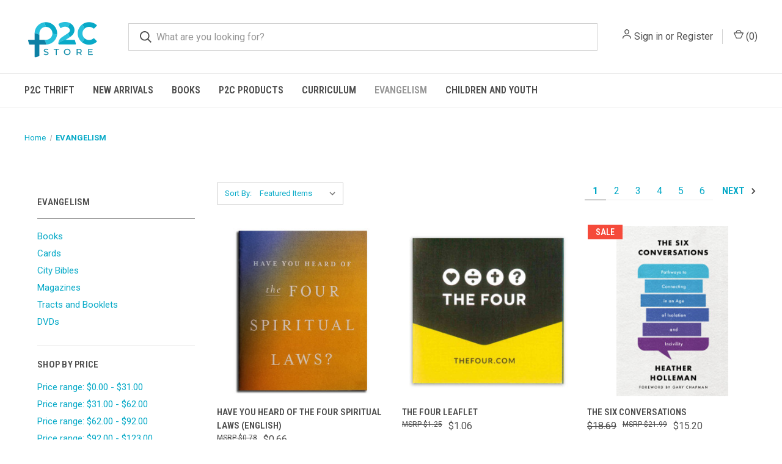

--- FILE ---
content_type: text/html; charset=UTF-8
request_url: https://apps.minibc.com/apps/ckey/storefront/config?storeID=UXBLajM5OHgyR2duRFAxTmQvR204dz09LjZmenlPc2VqNjlUWktiRkJaYXF5ZFE9PQEQUALSEQUALS&token=5ecd99adde3e0
body_size: 121
content:
{"id":"54","hash":"oahsqx2wkd","mode":"0","legacy_mode":"1","analytics":"0","public_key":"","created":"2020-05-26 22:35:28","min_order":"50.00","max_order":"1000.00","min_p_order":"0.00","max_p_order":"0.00","promotional":"","staging":"0","hideckey":true,"endpoint":"https:\/\/www.creditkey.com\/app\/ecomm"}

--- FILE ---
content_type: application/javascript
request_url: https://apps.minibc.com/bootstrap/5ecd99adde3e0.js
body_size: 11085
content:
if(!MINIBC)var MINIBC={};(function($,mbc){mbc.remoteUrl="https://apps.minibc.com";mbc.request=function(data,path,method,dataType,domain,options){data.storeID="UXBLajM5OHgyR2duRFAxTmQvR204dz09LjZmenlPc2VqNjlUWktiRkJaYXF5ZFE9PQEQUALSEQUALS";data.token="5ecd99adde3e0";if(!domain)domain=mbc.remoteUrl;options=options||{};var defaults={url:domain+path,type:method,async:true,data:data,dataType:dataType};if(options){$.each(options,function(key,val){defaults[key]=val})}return $.ajax(defaults)};mbc.getUrlParam=function(name){var search=window.location.search,regex=new RegExp("(\\?|&)"+name+"=([^&]+)","g");if(!search||search.length<=0)return false;var results=regex.exec(search);if(results&&results.length>2){return results[2]}return false};mbc.getCustomerToken=function(clientId){var deferred=new $.Deferred;$.ajax({url:"/customer/current.jwt?app_client_id="+clientId,type:"POST",dataType:"json",global:false}).pipe(function(resp){deferred.resolve(resp.token)},function(err){deferred.reject(err)});return deferred.promise()};mbc.verifyCustomerToken=function(appId,token){return mbc.request({customer_token:token,id:appId},"/auth/customer/verify","POST","json")};mbc.getCookie=function(cname){var name=cname+"=";var ca=document.cookie.split(";");for(var i=0;i<ca.length;i++){var c=ca[i];while(c.charAt(0)==" ")c=c.substring(1);if(c.indexOf(name)!=-1)return c.substring(name.length,c.length)}return""};mbc.getURLParameter=function(name){return decodeURIComponent((new RegExp("[?|&]"+name+"="+"([^&;]+?)(&|#|;|$)").exec(location.search)||[null,""])[1].replace(/\+/g,"%20"))||null};mbc.Log=function(){var logLevel="debug";var levels=["debug","info","warn","error"];var features={console:false,consoleDebug:false,consoleInfo:false,consoleWarn:false,consoleError:false};var appName;var detectBrowserFeatures=function(){features.console=typeof console!=="undefined";if(features.console){features.consoleDebug=typeof console.debug!=="undefined";features.consoleInfo=typeof console.info!=="undefined";features.consoleWarn=typeof console.warn!=="undefined";features.consoleError=typeof console.error!=="undefined";features.consoleLog=typeof console.log!=="undefined"}};var formatMessage=function(message,type){var formatted="";if(appName){formatted+="["+appName+"]"}else{formatted+="[core]"}formatted+="["+type+"] ";formatted+=message;return formatted};var logToConsole=function(type){if(!features.console){return false}var verboseIndex=levels.indexOf(type);var verboseLevelIndex=levels.indexOf(logLevel);return verboseIndex>=verboseLevelIndex};this.setAppName=function(name){appName=name};this.setVerbosity=function(level){if(levels.indexOf(level)>-1){logLevel=level}else{this.error('Invalid verbosity level "'+level+'".')}};this.debug=function(message){if(logToConsole("debug")){var formatted=formatMessage(message,"debug");if(features.consoleDebug){console.debug(formatted)}else{this.log(formatted,true)}}};this.info=function(message){if(logToConsole("info")){var formatted=formatMessage(message,"info");if(features.consoleInfo){console.info(formatted)}else{this.log(formatted,true)}}};this.warn=function(message){if(logToConsole("warn")){var formatted=formatMessage(message,"warn");if(features.consoleWarn){console.warn(formatted)}else{this.log(formatted,true)}}};this.error=function(message){if(logToConsole("error")){var formatted=formatMessage(message,"error");if(features.consoleError){console.error(formatted)}else{this.log(formatted,true)}}};this.log=function(message,isFormatted){if(features.consoleLog){var formatted;if(!isFormatted){formatted=formatMessage(message,"log")}else{formatted=message}console.log(formatted)}};detectBrowserFeatures()};mbc.Events={}})(window.jQuery,MINIBC);
if(window.XDomainRequest){jQuery.ajaxTransport(function(s){if(s.crossDomain&&s.async){if(s.timeout){s.xdrTimeout=s.timeout;delete s.timeout}var xdr;return{send:function(_,complete){function callback(status,statusText,responses,responseHeaders){xdr.onload=xdr.onerror=xdr.ontimeout=xdr.onprogress;xdr=undefined;complete(status,statusText,responses,responseHeaders)}xdr=new XDomainRequest;xdr.open(s.type,s.url);xdr.onload=function(){callback(200,"OK",{text:xdr.responseText},"Content-Type: "+xdr.contentType)};xdr.onerror=function(){callback(404,"Not Found")};xdr.onprogress=function(){return};xdr.ontimeout=function(){callback(0,"timeout")};xdr.timeout=s.xdrTimeout||Number.MAX_VALUE;setTimeout(function(){xdr.send(s.hasContent&&s.data?s.data:null)},0)},abort:function(){if(xdr){xdr.onerror=jQuery.noop;xdr.abort()}}}}})}
(function($,mbcEvent){mbcEvent.Checkout={HandleResponse:jQuery.Event("checkout.handle_response"),_AfterHandleResponse:jQuery.Event("checkout.after_handle_response"),ConfirmPaymentProvider:jQuery.Event("checkout.confirm_payment_provider")}})(window.jQuery,MINIBC.Events);
if(!"ExpressCheckout"in window){var ExpressCheckout={}}(function($,mbcEvents){var _signedIn=0;var _digitalOrder=0;var _currentStep="AccountDetails";var useAddressValidation=false;var _chooseShipping=false;var _chooseBilling=false;if(typeof window.ExpressCheckout!="undefined"){if(typeof window.ExpressCheckout.currentStep!="undefined"){_signedIn=ExpressCheckout.signedIn;_digitalOrder=ExpressCheckout.digitalOrder;_currentStep=ExpressCheckout.currentStep;_chooseShipping=ExpressCheckout.ChooseShippingAddress;_chooseBilling=ExpressCheckout.ChooseBillingAddress}if(typeof window.AVS!="undefined"&&typeof window.AVS.displayErrorModal!="undefined"){useAddressValidation=true}}ExpressCheckout={completedSteps:new Array,currentStep:"AccountDetails",signedIn:0,digitalOrder:0,createAccount:0,anonymousCheckout:0,checkoutLogin:0,init:function(){if($("#CheckoutStepAccountDetails").css("display")==="none"){ExpressCheckout.currentStep="BillingAddress"}else{$("#BillingDetailsLabel").html(lang.ExpressCheckoutStepBillingAccountDetails)}$(".ExpressCheckoutBlock").hover(function(){if($(this).hasClass("ExpressCheckoutBlockCompleted")){$(this).css("cursor","pointer")}},function(){$(this).css("cursor","default")});$(".ExpressCheckoutTitle").click(function(){if($(this).hasClass("ExpressCheckoutBlockCompleted")){$(this).find(".ChangeLink").click()}});$(document).ajaxError(function(event,request,settings){ExpressCheckout.HideLoadingIndicators();alert(lang.ExpressCheckoutLoadError)})},Login:function(){$("#CheckoutLoginError").hide();ExpressCheckout.anonymousCheckout=0;ExpressCheckout.createAccount=0;if(ExpressCheckout.validateEmailAddress($("#login_email").val())===false){alert(lang.LoginEnterValidEmail);$("#login_email").focus();$("#login_email").select();return false}if($("#login_pass").val()===""){alert(lang.LoginEnterPassword);$("#login_pass").focus();return false}ExpressCheckout.ShowLoadingIndicator("#LoginForm");$.ajax({url:"remote.php",type:"post",dataType:"json",data:"w=expressCheckoutLogin&"+$("#LoginForm").serialize(),success:ExpressCheckout.HandleResponse});return false},HandleResponse:function(response){ExpressCheckout.HideLoadingIndicators();var _response=$("html").triggerHandler(mbcEvents.HandleResponse,[response]);if(typeof _response!=="undefined"){if(_response===false){return false}}else{_response=response}$.when(_response).done(function(respObj){if(typeof respObj!=="undefined")response=respObj;if(response.completedSteps!==undefined){$.each(response.completedSteps,function(){var value=document.createTextNode(this.message);$("#CheckoutStep"+this.id+" .ExpressCheckoutCompletedContent").html(value);$("#CheckoutStep"+this.id).addClass("ExpressCheckoutBlockCompleted");ExpressCheckout.completedSteps[ExpressCheckout.completedSteps.length]=this.id})}if(response.stepContent!==undefined){$.each(response.stepContent,function(){$("#CheckoutStep"+this.id+" .ExpressCheckoutContent").html(this.content);$("#CheckoutStep"+this.id+" .ExpressCheckoutContent .FormField.JSHidden").show()})}ExpressCheckout.HandleResponseStatus(response)})},HandleResponseStatus:function(response){$("html").trigger("checkout:handle_response_status",[response]);if(response.status===0){if(response.errorContainer){$(response.errorContainer).html(response.errorMessage).show()}else{if(typeof response.errorMessage!=="undefined"){alert(response.errorMessage)}}}if(response.changeStep){ExpressCheckout.ChangeStep(response.changeStep);ExpressCheckout.ResetNextSteps()}if(response.focus){try{$(response.focus).focus().select()}catch(e){}}},GuestCheckout:function(){var type;$("#CreateAccountForm").show();$("#CheckoutLoginError").hide();if($("#CheckoutGuestForm").css("display")!=="none"&&!$("#checkout_type_register:checked").val()){type="guest";ExpressCheckout.anonymousCheckout=1;ExpressCheckout.createAccount=0}else{type="account";ExpressCheckout.anonymousCheckout=0;ExpressCheckout.createAccount=1}ExpressCheckout.ShowLoadingIndicator("#CheckoutGuestForm");$.ajax({url:"remote.php",type:"post",dataType:"json",data:{w:"expressCheckoutGetAddressFields",type:type},success:ExpressCheckout.HandleResponse})},ResetNextSteps:function(){var steps=ExpressCheckout.GetSteps();var beginReset=false;var newCompleted=[];$.each(steps,function(i,step){if(step===ExpressCheckout.currentStep){newCompleted[newCompleted.length]=step;beginReset=true}else if(beginReset===true){$("#CheckoutStep"+step).removeClass("ExpressCheckoutBlockCompleted");$("#CheckoutStep"+step+" .ExpressCheckoutCompletedContent").html("")}});ExpressCheckout.completedSteps=newCompleted},ChangeStep:function(step){var topAcc2;$("#bottom_payment_button").removeAttr("disabled");if(typeof step==="undefined"){step=ExpressCheckout.CalculateNextStep(ExpressCheckout.currentStep)}if(step===ExpressCheckout.currentStep){return false}$("#CheckoutStep"+ExpressCheckout.currentStep+" .ExpressCheckoutContent").slideUp("slow");$("#CheckoutStep"+ExpressCheckout.currentStep).addClass("ExpressCheckoutBlockCollapsed");if($.inArray(ExpressCheckout.currentStep,ExpressCheckout.completedSteps)!==-1){$("#CheckoutStep"+ExpressCheckout.currentStep).addClass("ExpressCheckoutBlockCompleted")}$("#CheckoutStep"+step+" .ExpressCheckoutContent").slideDown("slow",function(){if($.inviewport!==undefined){var checkoutInViewport=$(this).find(".ExpressCheckoutTitle").is(":in-viewport");if(!checkoutInViewport){topAcc2=$(this).offset().top;$("html, body").animate({scrollTop:topAcc2-90},600)}}});$("#CheckoutStep"+step).removeClass("ExpressCheckoutBlockCollapsed");ExpressCheckout.currentStep=step;return false},GetSteps:function(){var steps=new Array;if(ExpressCheckout.signedIn===0){steps[steps.length]="AccountDetails"}steps[steps.length]="BillingAddress";if(!ExpressCheckout.digitalOrder){steps[steps.length]="ShippingAddress";steps[steps.length]="ShippingProvider"}steps[steps.length]="Confirmation";steps[steps.length]="PaymentDetails";return steps},CalculateNextStep:function(currentStep){var steps=ExpressCheckout.GetSteps();var nextStep="";$.each(steps,function(i,step){if(step===currentStep){nextStep=steps[i+1]}});if(nextStep){return nextStep}},ChooseBillingAddress:function(){var addressType;if(!$("#BillingAddressTypeExisting:checked").val()||$("#ChooseBillingAddress").css("display")==="none"){if((ExpressCheckout.anonymousCheckout||ExpressCheckout.createAccount)&&!ExpressCheckout.ValidateNewAccount(true)){return false}if(!ExpressCheckout.ValidateNewAddress("billing")){return false}addressType="new"}else if($(".SelectBillingAddress select option:selected").val()===-1){alert(lang.ExpressCheckoutChooseBilling);$(".SelectBillingAddress select").focus();return false}else{addressType="existing"}var createAppend="";if(ExpressCheckout.createAccount){createAppend="&createAccount=1"}$("noscript").remove();$.ajax({url:"remote.php",type:"post",dataType:"json",data:"w=saveExpressCheckoutBillingAddress&"+$("#NewBillingAddress").serialize()+"&BillingAddressType="+addressType+createAppend,success:ExpressCheckout.HandleResponse});return false},ChooseShippingAddress:function(copyBilling){var addressType;if(!$("#ShippingAddressTypeExisting:checked").val()||$("#ChooseShippingAddress").css("display")==="none"){if(!ExpressCheckout.ValidateNewAddress("shipping")){return false}addressType="new"}else if($(".SelectShippingAddress select option:selected").val()===-1){alert(lang.ExpressCheckoutChooseShipping);$(".SelectShippingAddress select").focus();return false}else{addressType="existing"}$.ajax({url:"remote.php",type:"post",dataType:"json",data:"w=saveExpressCheckoutShippingAddress&"+$("#NewShippingAddress").serialize()+"&ShippingAddressType="+addressType,success:ExpressCheckout.HandleResponse});return false},SetBillingAndShippingAddress:function(){if($(".SelectBillingAddress select option:selected").html()===null){return}billingAddress=$(".SelectBillingAddress select option:selected").html().substring(0,58);$("#CheckoutStepBillingAddress .ExpressCheckoutCompletedContent").html(billingAddress+"...");$("#CheckoutStepBillingAddress").addClass("ExpressCheckoutBlockCompleted");ExpressCheckout.ChooseShippingAddress();return false},ChooseShippingProvider:function(){var shippingValid=true;if(!$("#CheckoutStepShippingProvider .ShippingProviderList input[type=radio]:checked").val()){alert(lang.ExpressCheckoutChooseShipper);$("#CheckoutStepShippingProvider .ShippingProviderList input[type=radio]").get(0).focus();shippingValid=false;return false}if(shippingValid===false){return false}$.ajax({url:"remote.php",type:"post",dataType:"json",data:"w=saveExpressCheckoutShippingProvider&"+$("#CheckoutStepShippingProvider form").serialize(),success:ExpressCheckout.HandleResponse});return false},ShowLoadingIndicator:function(step){if(typeof step=="undefined"){step="body"}$(step).find(".ExpressCheckoutBlock input[type=submit]").each(function(){$(this).attr("oldValue",$(this).val());$(this).val(lang.ExpressCheckoutLoading);$(this).attr("disabled",true)});$(step).find(".LoadingIndicator").show();$("body").css("cursor","wait")},HideLoadingIndicators:function(){HideLoadingIndicator();$(".ExpressCheckoutBlock input[type=submit]").each(function(){if($(this).attr("oldValue")&&$(this).attr("disabled")===true){$(this).val($(this).attr("oldValue"));$(this).attr("disabled",false)}});$(".LoadingIndicator").hide();$("body").css("cursor","default")},LoadOrderConfirmation:function(){postVars.w="expressCheckoutShowConfirmation";$.ajax({url:"remote.php",type:"post",dataType:"json",data:postVars,success:ExpressCheckout.HandleResponse})},HidePaymentForm:function(){$("#CheckoutStepPaymentDetails").hide();$("#CheckoutStepPaymentDetails .ExpressCheckoutContent").html("")},LoadPaymentForm:function(provider){$.ajax({url:"remote.php",data:"w=expressCheckoutLoadPaymentForm&"+$("#CheckoutStepConfirmation form").serialize(),dataType:"json",type:"post",success:ExpressCheckout.HandleResponse})},ShowSingleMethodPaymentForm:function(){$("#CheckoutStepPaymentDetails").show();ShowContinueButton()},ValidateNewAccount:function(){var password,confirmPassword,formfield=FormField.GetValues(CustomCheckoutFormNewAccount);for(var i=0;i<formfield.length;i++){if(formfield[i].privateId==="EmailAddress"){if(ExpressCheckout.validateEmailAddress(formfield[i].value)===false){alert(lang.LoginEnterValidEmail);FormField.Focus(formfield[i].field);return false}}if(formfield[i].privateId==="Password"){if(!ExpressCheckout.createAccount){continue}password=formfield[i]}else if(formfield[i].privateId==="ConfirmPassword"){if(!ExpressCheckout.createAccount){continue}confirmPassword=formfield[i]}var rtn=FormField.Validate(formfield[i].field);if(!rtn.status){alert(rtn.msg);FormField.Focus(formfield[i].field);return false}}if(ExpressCheckout.createAccount&&password&&password.value!==confirmPassword.value){alert(lang.AccountPasswordsDontMatch);FormField.Focus(confirmPassword.field);return false}return true},BuildAddressLine:function(type){var formId,i;var fieldList={FirstName:"",LastName:"",Company:"",AddressLine1:"",City:"",State:"",Zip:"",Country:""};if(type==="billing"){formId=CustomCheckoutFormBillingAddress}else{formId=CustomCheckoutFormShippingAddress}var formfields=FormField.GetValues(formId);var addressLine="";for(i=0;i<formfields.length;i++){fieldList[formfields[i].privateId]=formfields[i].value}for(var i in fieldList){var val=fieldList[i];if(val!==""){if(addressLine!==""&&i!=="LastName"){addressLine+=", "}else if(i==="LastName"){addressLine+=" "}addressLine+=val}}return addressLine},ValidateNewAddress:function(lowerType,resultOnly){var formId;if(resultOnly!==true){resultOnly=false}if(lowerType==="billing"){formId=CustomCheckoutFormBillingAddress}else{formId=CustomCheckoutFormShippingAddress}var formfields=FormField.GetValues(formId);var hasErrors=false;for(var i=0;i<formfields.length;i++){var rtn=FormField.Validate(formfields[i].field);if(!rtn.status){if(!resultOnly){alert(rtn.msg)}FormField.Focus(formfields[i].field);hasErrors=true;return false}}if(hasErrors===true){return false}else{return true}},validateEmailAddress:function(email){if(email.indexOf("@")===-1||email.indexOf(".")===-1){return false}return true},ToggleAddressType:function(address,type){if(type==="Select"){$(".Select"+address+"Address").show();$(".Add"+address+"Address").hide()}else{$(".Add"+address+"Address").show();$(".Select"+address+"Address").hide()}},SelectedPaymentProvider:function(){var paymentProvider="";if($("#use_store_credit").css("display")!=="none"){if($("#store_credit:checked").val()){if($("#credit_provider_list").css("display")!="none"){paymentProvider=$("#credit_provider_list input:checked")}}else{paymentProvider=$("#provider_list input:checked")}}else{paymentProvider=$("#provider_list input:checked")}return paymentProvider},ConfirmPaymentProvider:function(){if($(".CheckoutHideOrderTermsAndConditions").css("display")!=="none"&&$("#AgreeTermsAndConditions").prop("checked")!==true){alert(lang.TickArgeeTermsAndConditions);return false}if(!confirm_payment_provider()){return false}var paymentProvider=ExpressCheckout.SelectedPaymentProvider();var _response=$("html").triggerHandler("checkout.confirm_payment_provider",[paymentProvider]);if(typeof _response!=="undefined"){if(_response===false)return false}$("#bottom_payment_button").attr("disabled","disabled");if(paymentProvider!=""&&$(paymentProvider).hasClass("ProviderHasPaymentForm")){var providerName=$(".ProviderName"+paymentProvider.val()).html();$("#CheckoutStepConfirmation .ExpressCheckoutCompletedContent").html(providerName);ExpressCheckout.LoadPaymentForm($(paymentProvider).val());return false}else{ExpressCheckout.HidePaymentForm();return true}},ApplyCouponCode:function(){if($("#couponcode").val()===""){alert(lang.EnterCouponCode);$("#couponcode").focus();return false}$.ajax({url:"remote.php",data:"w=getExpressCheckoutConfirmation&"+$("#CheckoutStepConfirmation form").serialize(),dataType:"json",type:"post",success:ExpressCheckout.HandleResponse});return false},UncheckPaymentProvider:function(){$("#provider_list input").each(function(){$(this).attr("checked",false)})}};ExpressCheckout.signedIn=_signedIn;ExpressCheckout.digitalOrder=_digitalOrder;ExpressCheckout.currentStep=_currentStep;if(useAddressValidation){ExpressCheckout.ChooseShippingAddress=_chooseShipping;ExpressCheckout.ChooseBillingAddress=_chooseBilling}})(window.jQuery,MINIBC.Events.Checkout);
var promoCartPage=function(_ckey_config,$,mbc){var getCart=function(){return $.ajax({url:"/api/storefront/carts",headers:{Accept:"application/json"},dataType:"json"})};var getCheckoutByID=function(){return $.ajax({url:"/api/storefront/checkouts/"+cart_id,headers:{Accept:"application/json"},dataType:"json"})};var createEmptyDiv=function(){$(".page-content").append('<div id="credit-key-div" style="float:right; padding-top:2rem;"></div>')};var getProductInfo=function(){var progress=new $.Deferred;if(product_ids!=undefined){var data={id:product_ids};mbc.request(data,"/apps/ckey/storefront/product","get","json").done(function(resp){progress.resolve(resp)}).fail(function(resp){progress.reject()})}else{progress.reject()}return progress.promise()};var getProductIDs=function(checkout){var result=[];var items=checkout.cart.lineItems;var keys=Object.keys(items);var itemsArray=keys.map(function(i){return items[i]});if(itemsArray.length==0){return undefined}itemsArray.forEach(function(itemList){if(itemList.length>0){itemList.forEach(function(item){result.push(item.productId)})}});return result.join(",")};var getElementForPromoInjecting=function(){if(promo[page].theme=="default"){var el_by_default=document.getElementsByClassName("cart-totals");if(el_by_default.length>0){return el_by_default[0]}else{return undefined}}else{if(promo[page].selector==""){return undefined}else{var el_by_id=document.getElementById(promo[page].selector);var el_by_class=document.getElementsByClassName(promo[page].selector);if(el_by_id!=null){return el_by_id}else if(el_by_class.length>0){return el_by_class[0]}else{return undefined}}}};var buildPromoMessage=function(data){var item=document.createElement("P");item.style.marginBottom="0px";item.classList.add("ckey-as-low-as");item.setAttribute("data-page-type","cart");item.setAttribute("data-amount",amount);if(data.logo_color!="default"){item.setAttribute("data-ckey-color",data.logo_color)}if(data.logo_type!="default"){item.setAttribute("data-ckey-type",data.logo_type)}if(data.promo_id!=""){item.setAttribute("data-promo-id",data.promo_id)}if(categoty_list!=""){item.setAttribute("data-category",categoty_list)}if(sku_list!=""){item.setAttribute("data-sku",sku_list)}if(brand_list!=""){item.setAttribute("data-brand",brand_list)}return item};var setStyle=function(element,data){element.style.display="inline-block";element.style.height=data.container_style.height;element.style.width=data.container_style.width;element.style.textAlign="right";return element};var getProductInfoData=function(data){var result="";var keys=Object.keys(data);for(var i=0;i<keys.length;i++){if(data[keys[i]]!=="false"){result+=data[keys[i]]+","}}return result.substring(0,result.length-1)};var createElementFromHTML=function(data){var div=document.createElement("div");div.innerHTML=data.trim();div.style.cssText="float:right;";return div.firstChild};var displayPromo=function(data){var inject_div=createElementFromHTML(data);$("#credit-key-div").append(inject_div)};var watchForChangeOnCartPage=function(){var time;var check=function(){var el=document.getElementById("afffirm-promo-box");if(el==undefined){getCheckoutByID().done(function(checkout){var new_amount=parseInt(parseFloat(checkout.grandTotal)*100);var element=getElementForPromoInjecting();element.appendChild(div);document.getElementById("afffirm-promo-box").childNodes[0].setAttribute("data-amount",new_amount);ckey.ui.refresh()}).fail(function(err){console.error(err)})}};time=setInterval(check,1e3)};var page="cart";var product_ids="";var cart_id="";var div=document.createElement("DIV");var categoty_list;var sku_list;var brand_list;var amount;var subtotal;var shipping;var tax;var discount;var client=new ck.Client(_ckey_config.public_key,"production");createEmptyDiv();getCart().done(function(cart){cart_id=cart[0].id;getCheckoutByID().done(function(checkout){product_ids=getProductIDs(checkout);subtotal=parseInt(parseFloat(checkout.subtotal));shipping=parseInt(parseFloat(checkout.shippingCostTotal));tax=parseInt(parseFloat(checkout.taxTotal));discount=0;amount=parseInt(parseFloat(checkout.grandTotal));var charges=new ck.Charges(subtotal,shipping,tax,discount,amount);client.get_marketing_display(charges,"pdp","button","small").then(function(res){displayPromo(res)})}).fail(function(err){console.error(err)})}).fail(function(){console.error(err)})};
var promoProductPage=function(_ckey_config,$,mbc){var getProductID=function(){var el=document.getElementsByName("product_id");if(el.length>0){return el[0].value}else{return undefined}};var getElementForPromoInjecting=function(){if(promo[page].theme=="default"){var el_by_default=document.getElementsByClassName("productView-product");if(el_by_default.length>0){return el_by_default[0]}else{return undefined}}else{if(promo[page].selector==""){return undefined}else{var el_by_id=document.getElementById(promo[page].selector);var el_by_class=document.getElementsByClassName(promo[page].selector);if(el_by_id!=null){return el_by_id}else if(el_by_class.length>0){return el_by_class[0]}else{return undefined}}}};var watchForChangeOnProductPage=function(){$(document).ajaxComplete(function(event,xhr,settings){var response=JSON.parse(xhr.responseText);if(settings.data!=undefined){if(settings.data.indexOf("getProductAttributeDetails")>-1){var price=parseInt(parseFloat(response.details.unformattedPrice)*100);var el=document.getElementById("afffirm-promo-box");if(el!=undefined){el.childNodes[0].setAttribute("data-amount",price);ckey.ui.refresh()}}if(settings.data.indexOf("getProductAttributeDetails")>-1){var price=parseInt(parseFloat(response.details.unformattedPrice)*100);var el=document.getElementById("afffirm-promo-box");if(el!=undefined){el.childNodes[0].setAttribute("data-amount",price);ckey.ui.refresh()}}}})};var buildPromoMessage=function(data){var item=document.createElement("P");item.style.marginBottom="0px";item.classList.add("ckey-as-low-as");item.setAttribute("data-page-type","product");item.setAttribute("data-amount",amount);if(data.logo_color!="default"){item.setAttribute("data-ckey-color",data.logo_color)}if(data.logo_type!="default"){item.setAttribute("data-ckey-type",data.logo_type)}if(data.promo_id!=""){item.setAttribute("data-promo-id",data.promo_id)}if(categoty_list!=""){item.setAttribute("data-category",categoty_list)}if(sku_list!=""){item.setAttribute("data-sku",sku_list)}if(brand_list!=""){item.setAttribute("data-brand",brand_list)}return item};var setStyle=function(element){element.style.display="flex";element.style.margin="1rem 0 0 0";return element};var getProductInfo=function(){var progress=new $.Deferred;if(product_id!=undefined){var data={id:product_id};mbc.request(data,"/apps/ckey/storefront/product","get","json").done(function(resp){progress.resolve(resp)}).fail(function(resp){progress.reject()})}else{progress.reject()}return progress.promise()};var getProductInfoData=function(data){var result="";var keys=Object.keys(data);for(var i=0;i<keys.length;i++){if(data[keys[i]]!=="false"){result+=data[keys[i]]+","}}return result.substring(0,result.length-1)};var createElementFromHTML=function(data){var div=document.createElement("div");div.innerHTML=data.trim();return div.firstChild};var displayPromo=function(data){var inject_div=createElementFromHTML(data);inject_div=setStyle(inject_div);$(inject_div).insertAfter(".productView-price span[data-product-price-without-tax]")};var page="product";var product_id=getProductID();var categoty_list;var sku_list;var brand_list;var amount;var subtotal;var shipping;var tax;var discount;getProductInfo().done(function(product_info){var client=new ck.Client(_ckey_config.public_key,"production");categoty_list=getProductInfoData(product_info.data["categories"]);sku_list=getProductInfoData(product_info.data["skus"]);brand_list=getProductInfoData(product_info.data["brands"]);amount=parseInt(parseFloat(product_info.data["amount"])/100);var charges=new ck.Charges(amount,0,0,0,amount);client.get_marketing_display(charges,"pdp","button","small").then(function(res){displayPromo(res)})}).fail(function(result){})};
(function($,mbc){console.log("init metadata");var metaData={platform_type:"BigCommerce",platform_version:"BeAPartOf - 1.0",platform_ckey:"1.0"};var store_data={};function defer(){console.log("defer()");if(window.jQuery){var Checkout=function(){var checkoutStatus="pending";var checkoutId="";var paymentSubmitted=false;var selectors={placeOrderBtn:"#checkout-payment-continue"};var getCart=function(){console.log("GetCart");var progress=new $.Deferred;$.ajax({url:"/api/storefront/carts",headers:{Accept:"application/json"},dataType:"json"}).done(function(resp){console.log("resp");var cart=resp.shift();progress.resolve(cart)}).fail(function(){console.log("resp fail");progress.reject()});return progress.promise()};var completeOrder=function(){console.log("inside complete order");return getCheckoutDetails(checkoutId).pipe(function(content){console.log("pipe contentz");return $.ajax({url:"/internalapi/v1/checkout/order",type:"POST",dataType:"json",data:JSON.stringify({customerMessage:content.customerMessage,useStoreCredit:true,payment:{name:"cod"}}),headers:{Accept:"application/json"}})})};var submitPayment=function(){console.log("SubmitOPayment");return getCheckoutDetails(checkoutId).then(processCheckout)};var getCheckoutDetails=function(checkoutId){console.log("getCheckoutDetials");return $.ajax({url:"/api/storefront/checkouts/"+checkoutId,headers:{Accept:"application/json"},dataType:"json"})};var proceedToPayment=function(formData,cart){console.log("ProceeedtoPayment");if(formData.charges.grand_total===0){console.log("cart",cart);$.ajax({url:"/internalapi/v1/checkout/order",type:"POST",dataType:"json",data:JSON.stringify({useStoreCredit:true,customerMessage:cart.customerMessage,payment:{name:"cod"}}),headers:{Accept:"application/json"}}).done(function(resp){console.log("Done ResP 2");var mbc_data={cart_id:cart.id,oid:resp.data.order.orderId};try{console.log("try done resp 2");mbc.request(mbc_data,"/apps/ckey/storefront/update/order","get","json").then(function(){window.location.replace("/checkout/order-confirmation")})}catch(e){console.log("cach done resp 2");window.location.replace("/checkout/order-confirmation")}}).fail(function(resp){redirect("Failed to complete order.","/checkout")})}else{console.log("ELSE BLOCK TO CKEYA");$.ajax({url:"https://apps.minibc.com/apps/ckey/storefront/checkout?storeID=Zy8zMHB2L3d3WkdYTlcwWXZtVndwdz09LmVzWjJnVHlUTmpvK3drdVVIM2tPQWc9PQEQUALSEQUALS&token=5ecd99adde3e0",headers:{Accept:"application/json","Content-Type":"application/json"},type:"POST",data:JSON.stringify(formData),dataType:"json",success:function(ckeyCheckout){console.log("Sucess 33");if(ckeyCheckout.response.checkout_url)ck.checkout(ckeyCheckout.response.checkout_url,"redirect")},fail:function(result){console.log("Fail 33")}})}};var getStoreCredit=function(customerId){console.log("getStoreCredit");var progress=new $.Deferred;if(customerId<=0){progress.resolve(0)}else{mbc.request({},"/apps/ckey/customers/"+customerId+"/credit","get","json").done(function(resp){progress.resolve(resp.store_credit)}).fail(function(){progress.resolve(0)})}return progress.promise()};var formatckeyData=function(data,storeCredit){console.log("formatckeyData");console.log("checking",data,storeCredit);var progress=new $.Deferred;var grand_total=parseFloat(data.grandTotal)-storeCredit;if(grand_total<0)grand_total=0;var formData={remote_id:data.cart.id,remote_customer_id:data.cart.customerId,billing_address:{first_name:data.billingAddress.firstName,last_name:data.billingAddress.lastName,company_name:data.billingAddress.company,email:data.billingAddress.email,address1:data.billingAddress.address1,address2:data.billingAddress.address2,city:data.billingAddress.city,state:data.billingAddress.stateOrProvinceCode,zip:data.billingAddress.postalCode,phone_number:data.billingAddress.phone},charges:{total:parseFloat(data.subtotal),shipping:parseFloat(data.shippingCostTotal),tax:parseFloat(data.taxTotal),grand_total:grand_total},return_url:"https://apps.minibc.com/apps/ckey/storefront/checkout/complete?token=5ecd99adde3e0&storeID=Zy8zMHB2L3d3WkdYTlcwWXZtVndwdz09LmVzWjJnVHlUTmpvK3drdVVIM2tPQWc9PQEQUALSEQUALS&cart_id="+checkoutId+"&id=%CKKEY%",cancel_url:window.location.href,mode:"redirect"};if(data.coupons.length>0){formData["charges"]["discount_amount"]=parseFloat(data.coupons[0].discountedAmount)}if(data.consignments.length>0){var consignment=data.consignments.shift();var address=consignment.shippingAddress;formData.shipping_address={first_name:address.firstName,last_name:address.lastName,company_name:address.company,email:data.billingAddress.email,address1:address.address1,address2:address.address2,city:address.city,state:address.stateOrProvinceCode,zip:address.postalCode,phone_number:address.phone}}getProductCategories(data).done(function(product_categories){console.log("DONE getProductCategories");formData.cart_items=getCartItems(data,product_categories,true);progress.resolve(formData)}).fail(function(){console.log("fail getProductCategories");formData.cart_items=getCartItems(data,product_categories,false);progress.resolve(formData)});console.log("submit data",formData);return progress.promise()};var processCheckout=function(data){var storeCreditCheck;console.log("processCheckout");if($("#useStoreCredit").is(":checked")){storeCreditCheck=getStoreCredit(data.cart.customerId)}else{var storeCreditProgress=new $.Deferred;storeCreditProgress.resolve(0);storeCreditCheck=storeCreditProgress.promise()}console.log("store credit check",storeCreditCheck,data);storeCreditCheck.pipe(function(availableCredit){return formatckeyData(data,availableCredit)}).pipe(function(formData){return proceedToPayment(formData,data)})};var getDiscounts=function(cart){console.log("getDiscounts");var discounts={};(function(data){data.forEach(function(item,index){discounts[item.code]={discount_amount:item.used,discount_display_name:"Gift Certificate #"+item.code}})})(cart.giftCertificates);(function(data){data.forEach(function(item,index){discounts[item.code]={discount_amount:item.discountedAmount,discount_display_name:item.displayName}})})(cart.coupons);return discounts};var getBillingInformation=function(cart){console.log("GetBilling INFO");var billing=cart.billingAddress;return{name:{first:billing.firstName,last:billing.lastName},address:{line1:billing.address1,line2:billing.address2,city:billing.city,state:billing.stateOrProvinceCode,zipcode:billing.postalCode,country:billing.countryCode},phone_number:billing.phone,email:billing.email}};var getProductCategories=function(cart){var result=[];var items=cart.cart.lineItems;var keys=Object.keys(items);var itemsArray=keys.map(function(i){return items[i]});var progress=new $.Deferred;itemsArray.forEach(function(itemList){if(itemList.length>0){itemList.forEach(function(item){result.push(item.productId)})}});var mbc_data={id:result.join(",")};mbc.request(mbc_data,"/apps/ckey/storefront/product","get","json").done(function(resp){console.log("mbc request done product get");progress.resolve(resp.data.categories)}).fail(function(){console.log("mbc request done product get failed");progress.reject()});return progress.promise()};var getProductCategoriesResults=function(categories,id){return categories[id].split(",")};var getCartItems=function(cart,product_categories,useCategories){var result=[];var items=cart.cart.lineItems;var keys=Object.keys(items);var itemsArray=keys.map(function(i){return items[i]});if(useCategories){itemsArray.forEach(function(itemList){if(itemList.length>0){itemList.forEach(function(item){result.push({merchant_id:item.id,name:item.name,sku:item.sku,price:parseFloat(item.listPrice),quantity:item.quantity})})}})}else{itemsArray.forEach(function(itemList){if(itemList.length>0){itemList.forEach(function(item){result.push({display_name:item.name,sku:item.sku,unit_price:parseInt(parseFloat(item.listPrice)*100),qty:item.quantity,item_image_url:item.imageUrl,item_url:item.url})})}})}return result};var bindEvents=function(){console.log("Binding event listeners for checkout.");$("html").on("click",selectors.placeOrderBtn,function(e){var id=$(".optimizedCheckout-form-checklist-checkbox:checked").attr("id");console.log("Place order button clicked, selected payment method: "+id);if(paymentSubmitted||id!=="radio-cod"){console.log("payment has already been submitted");return true}e.preventDefault();if(checkoutStatus!=="ready"){console.log("Checkout is not ready yet");return false}if(checkoutStatus==="error"){console.log("An error occurred when setting up checkout, payment is not available");return false}console.log("Submit payment information for processing");disableFinishOrderButton();showLoadingIndicator();submitPayment().fail(function(){checkoutStatus="error";showPaymentErrorMessage("We encountered an error when processing your payment. Please contact us or try again at a later time.")}).always(function(){hideLoadingIndicator()})});var unhideckey=function(){var paymentMethod=$('.form-checklist label[for="radio-cod"]');paymentMethod.css("display","block");shouldckeyBeDisplayed();clearInterval(unhideckeyCheck)};var unhideckeyCheck=setInterval(unhideckey,1e3)};var showPaymentErrorMessage=function(message){var step=$(".checkout-step--payment");var messages=$("flash-messages",step);var content='<div class="alertBox alertBox--error">'+'<p class="alertBox-message">'+message+"</p>"+"</div>";messages.append(content)};var showLoadingIndicator=function(){$(selectors.placeOrderBtn).addClass("is-loading")};var hideLoadingIndicator=function(){$(selectors.placeOrderBtn).removeClass("is-loading")};var enableFinishOrderButton=function(){$(selectors.placeOrderBtn).attr("disabled",false)};var disableFinishOrderButton=function(){$(selectors.placeOrderBtn).attr("disabled",true)};var init=function(){console.log("Retrieving current checkout session.");disableFinishOrderButton();getCart().done(function(cart){console.log("Checkout session "+cart.id);checkoutId=cart.id;checkoutStatus="ready";bindEvents();enableFinishOrderButton()}).fail(function(){console.log("Failed to retrieve current checkout session.");checkoutStatus="error"})};return{completeOrder:completeOrder,init:init}};var shouldckeyBeDisplayed=function(){if(store_data.hideckey){hideckey()}$.ajax({url:"/api/storefront/carts",headers:{Accept:"application/json"},dataType:"json",success:function(cart){var cartAmount=parseFloat(cart[0].cartAmount);var min=parseFloat(store_data.min_order);var max=parseFloat(store_data.max_order);showckey(cart)},fail:function(result){hideckey()}})};var getCheckoutByID=function(cart_id){return $.ajax({url:"/api/storefront/checkouts/"+cart_id,headers:{Accept:"application/json"},dataType:"json"})};var showckey=function(cart){setInterval(function(){var data=Array.prototype.slice.call(document.getElementsByClassName("paymentProviderHeader-name"));if(data.length>0){$('.form-checklist label[for="radio-cod"]').css("display","block");data.forEach(function(item){if(item.innerHTML.includes("Credit Key")||item.innerHTML.includes("Monthly Payments")){var marketingText;var client=new ck.Client(window._ckey_config.public_key,"production");var cartItems=[];var cartPhysicalItems=cart[0].lineItems.physicalItems;getCheckoutByID(cart[0].id).done(function(checkout){subtotal=parseInt(parseFloat(checkout.subtotal));shipping=parseInt(parseFloat(checkout.shippingCostTotal));tax=parseInt(parseFloat(checkout.taxTotal));discount=0;amount=parseInt(parseFloat(checkout.grandTotal));var charges=new ck.Charges(subtotal,shipping,tax,discount,amount);client.is_displayed_in_checkout(cartItems).then(function(display){if(display){client.get_marketing_display(charges,"checkout","text","small").then(function(res){item.innerHTML=res;item.id="ckey-payment-option";$(".checkout-step--payment .form-body").on("click",function(){if(document.getElementById("radio-cod").checked){showPaymentOption();changeCheckoutText()}else{console.log("not ckey33");$("#checkout-payment-continue").text("Place Order")}})})}else{console.log("-----display failed in if------");hideckey()}})}).fail(function(err){console.error(err)});for(var i=0;i<cartPhysicalItems.length;i++){var ck_merchant_id=cartPhysicalItems[i].productId;var ck_name=cartPhysicalItems[i].name;var ck_price=cartPhysicalItems[i].salePrice;var ck_quantity=cartPhysicalItems[i].quantity;var ck_sku=cartPhysicalItems[i].sku;var ckCartItem=new ck.CartItem(ck_merchant_id,ck_name,ck_price,ck_sku,ck_quantity);cartItems.push(ckCartItem)}}});console.log("end interval showckey")}},500)};var hideckey=function(){setInterval(function(){var data=Array.prototype.slice.call(document.getElementsByClassName("paymentProviderHeader-name"));if(data.length>0){data.forEach(function(item){if(item.innerHTML.includes("ckey")||item.innerHTML.includes("Monthly")){var ckeyOption=document.getElementById("ckey-payment-option");if(ckeyOption){ckeyOption.parentNode.outerHTML=""}else{item.parentNode.parentNode.parentNode.parentNode.outerHTML=""}}})}},500)};var showPaymentOption=function(){if(document.getElementById("radio-cod").checked){var item=document.getElementById("ckey-payment-option");var parent=item.parentElement.parentElement.parentElement.parentElement.parentElement}};var changeCheckoutText=function(){if(document.getElementById("radio-cod").checked){$("#checkout-payment-continue").text("Continue with Credit Key")}};var showCustomLoading=function(){var check=function(){if(document.getElementsByTagName("body")[0]!=undefined){var el=document.getElementById("ckey-custom-loading");if(el==undefined){var loading=document.createElement("DIV");loading.id="ckey-custom-loading";loading.style.width="100%";loading.style.height="100%";loading.style.zIndex="1000";loading.style.backgroundColor="rgb(245, 245, 245)";loading.style.position="fixed";loading.style.top="0px";loading.style.left="0px";loading.style.display="flex";loading.style.alignItems="flex-start";loading.style.justifyContent="center";loading.style.opacity="0.9";var message=document.createElement("P");message.style.fontFamily="font-family: 'proxima-nova-regular', -apple-system,BlinkMacSystemFont, 'Segoe UI', 'Roboto', 'Helvetica Neue', sans-serif;";message.style.fontSize="15px";message.style.color="#FFFFFF";message.style.backgroundColor="black";message.style.lingHeight="1.7";message.style.fontWeight="400";message.style.borderRadius="10px";message.style.padding="8px 16px 8px 16px";message.style.margin="90px 0px 0px 0px";var textnode=document.createTextNode("Loading");message.appendChild(textnode);loading.appendChild(message);document.getElementsByTagName("body")[0].appendChild(loading)}else{document.getElementById("ckey-custom-loading").style.display="flex"}clearInterval(time)}};var time=setInterval(check,1e3)};var hideCustomLoading=function(){document.getElementById("ckey-custom-loading").style.display="none"};var checkoutPage=function(cart_data){var location=window.location;console.log("cart_data");if(cart_data.status=="error"){var checkout=new Checkout;checkout.init()}else if(cart_data.status=="success"&&cart_data.data.update_order_flag==""){showCustomLoading();$.ajax({url:"/api/storefront/checkouts/"+cart_data.data.cart_id,headers:{Accept:"application/json"},dataType:"json"}).done(function(content){$.ajax({url:"/internalapi/v1/checkout/order",type:"POST",dataType:"json",data:JSON.stringify({useStoreCredit:true,customerMessage:content.customerMessage,payment:{name:"cod"}}),headers:{Accept:"application/json"}}).done(function(resp){var mbc_data={cart_id:cart_data.data.cart_id,oid:resp.data.order.orderId};mbc.request(mbc_data,"/apps/ckey/storefront/update/order","get","json").done(function(result){window.location.replace("/checkout/order-confirmation")}).fail(function(result){window.location.replace("/checkout/order-confirmation")})}).fail(function(resp){redirect("Failed to complete order.","/checkout")})}).fail(function(resp){redirect("Failed to complete order.","/checkout")})}else{}};var redirect=function(message,path){if(confirm(message)){window.location.replace(path)}else{window.location.replace(path)}};var setStoreHash=function(){mbc.request({},"/apps/ckey/storefront/config","get","json").done(function(data){store_data=data;window._ckey_config={public_key:data.public_key,script:data.endpoint};if(window.location.pathname=="/checkout"){if(data.mode=="1"){metaData.mode="modal"}$.ajax({url:"/api/storefront/carts",headers:{Accept:"application/json"},dataType:"json"}).done(function(response){});$.ajax({url:"/api/storefront/carts",headers:{Accept:"application/json"},dataType:"json"}).done(function(cart){var cart_id=cart[0].id;localStorage.setItem("cart_id",cart_id);mbc.request({},"/apps/ckey/storefront/getCart/"+cart_id,"get","json").done(function(cart_data){checkoutPage(cart_data)}).fail(function(cart){console.error("error getting cart data",cart)})}).fail(function(cart){console.error(cart)})}else{if(window.location.pathname.includes("/cart")){promoCartPage(window._ckey_config,$,mbc)}else if(window.location.pathname.includes("/order-confirmation")){var cart_id=localStorage.getItem("cart_id");submitckeyAnalytics(cart_id,mbc,window._ckey_config)}else{promoProductPage(window._ckey_config,$,mbc)}}}).fail(function(result){})};setStoreHash()}else{console.log("trying again");setTimeout(defer,1e3)}}if(window.jQuery){$("head").append('<script crossorigin src="https://unpkg.com/creditkey-js@1.0.72/umd/creditkey-js.js"><\/script>');setTimeout(function(){console.log("Setting up Credit Key ...33");defer()},1200)}})(window.jQuery,MINIBC);
var submitckeyAnalytics=function(cart_id,mbc,_ckey_config){mbc.request({},"/apps/ckey/storefront/"+cart_id+"/analytic","get","json").done(function(resp){if(resp.order&&resp.product){var orderData=JSON.parse(resp.order);var productData=JSON.parse(resp.product);(function(l,g,m,e,a,f,b){var d,c=l[m]||{},h=document.createElement(f),n=document.getElementsByTagName(f)[0],k=function(a,b,c){return function(){a[b]._.push([c,arguments])}};c[e]=k(c,e,"set");d=c[e];c[a]={};c[a]._=[];d._=[];c[a][b]=k(c,a,b);a=0;for(b="set add save post open empty reset on off trigger ready setProduct".split(" ");a<b.length;a++)d[b[a]]=k(c,e,b[a]);a=0;for(b=["get","token","url","items"];a<b.length;a++)d[b[a]]=function(){};h.async=!0;h.src=g[f];n.parentNode.insertBefore(h,n);delete g[f];d(g);l[m]=c})(window,_ckey_config,"ckey","checkout","ui","script","ready");ckey.ui.ready(function(){ckey.analytics.trackOrderConfirmed(orderData,productData)})}}).fail(function(){})};